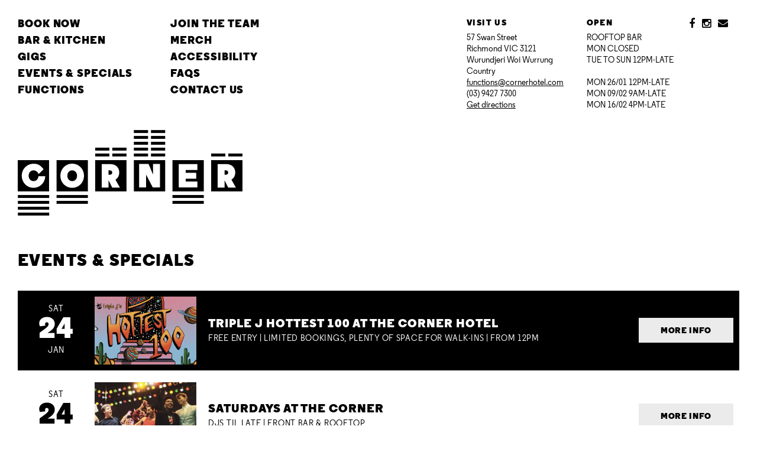

--- FILE ---
content_type: text/html; charset=UTF-8
request_url: https://cornerhotel.com/events-and-specials/
body_size: 16821
content:
<!DOCTYPE html>
<html lang="en-au">
  <head>
    <meta charset="utf-8" />
<meta name="viewport" content="width=device-width, initial-scale=1.0">
<meta http-equiv="X-UA-Compatible" content="IE=edge,chrome=1">
<meta name="facebook-domain-verification" content="ys5ab29kl0mdcpxnca91n9nhdifm1w" />
<meta name="breakpoint" content="phone" media="(max-width: 479px)" />
<meta name="breakpoint" content="phone-wide" media="(min-width: 480px) and (max-width: 639px)" />
<meta name="breakpoint" content="tablet" media="(min-width: 640px) and (max-width: 799px)" />
<meta name="breakpoint" content="tablet-narrow" media="(min-width: 800px) and (max-width: 989px)" />
<meta name="breakpoint" content="tablet-wide" media="(min-width: 990px) and (max-width: 1079px)" />
<meta name="breakpoint" content="widescreen" media="(min-width: 1080px) and (max-width: 1419px)" />
<meta name="breakpoint" content="widescreen-wide" media="(min-width: 1420px)" />
<meta name="breakpoint" content="w-1470" media="(max-width: 1470px)" />
<meta name="breakpoint" content="w-1340" media="(max-width: 1340px)" />
<meta name="breakpoint" content="w-1280" media="(max-width: 1280px)" />
<meta name="breakpoint" content="not-mobile" media="(min-width: 639px)" />
<script>
  /* matchMedia.js */
  window.matchMedia||(window.matchMedia=function(){"use strict";var e=window.styleMedia||window.media;if(!e){var t=document.createElement("style"),i=document.getElementsByTagName("script")[0],n=null;t.type="text/css",t.id="matchmediajs-test",i.parentNode.insertBefore(t,i),n="getComputedStyle"in window&&window.getComputedStyle(t,null)||t.currentStyle,e={matchMedium:function(e){var i="@media "+e+"{ #matchmediajs-test { width: 1px; } }";return t.styleSheet?t.styleSheet.cssText=i:t.textContent=i,"1px"===n.width}}}return function(t){return{matches:e.matchMedium(t||"all"),media:t||"all"}}}());
</script>
<script>
  /* metaquery.js */
  !function(a,b){"use strict";var c={breakpoints:{},_isTicking:!1,_debounceLastTime:0,_namedEvents:{},_eventMatchCache:{},_globalEvents:[],onBreakpointChange:function(){var a=Array.prototype.slice.call(arguments),b=a.pop(),d=a.pop();"undefined"==typeof d?c._globalEvents.push(b):(c._namedEvents[d]=[]).push(b),k()}},d=function(c){/in/.test(b.readyState)?a.setTimeout(function(){d(c)},9):c()},e=function(a,b){var c=a.className.split(" "),d=c.indexOf(b);d>-1&&(c.splice(d,1),a.className=c.join(" "))},f=function(a,b){-1===a.className.indexOf(b)&&(a.className=""!==a.className?a.className+" "+b:b)},g=function(a,c){var d="breakpoint-"+c,g=b.documentElement;a?f(g,d):e(g,d)},h=function(a){c._globalEvents.forEach(function(b){"function"==typeof b&&b(a)})},i=function(){c._isTicking||j(k),c._isTicking=!0},j=function(b,d){if(!a.requestAnimationFrame){var e=(new Date).getTime(),f=Math.max(0,16-(e-c._debounceLastTime)),g=a.setTimeout(function(){b(e+f)},f);return c._debounceLastTime=e+f,g}a.requestAnimationFrame(b,d)},k=function(){c._isTicking=!1;var b=[];for(var d in c.breakpoints){var e=c.breakpoints[d],f=a.matchMedia(e).matches;if(c._namedEvents[d]&&c._eventMatchCache[d]!==f){c._eventMatchCache[d]=f;for(var i=0;i<c._namedEvents[d].length;i++){var j=c._namedEvents[d][i];"function"==typeof j&&j(f)}}f&&b.push(d),g(f,d)}0!==b.length&&h(b)},l=function(){for(var a=b.getElementsByTagName("meta"),d=0;d<a.length;d++)if("breakpoint"===a[d].name){var e=a[d].getAttribute("content"),f=a[d].getAttribute("media");c.breakpoints[e]=f}},m=function(){l(),k()},n=function(){l(),k(),a.addEventListener("resize",i)};"undefined"!=typeof module&&module.exports?module.exports=c:a.metaQuery=c,m(),d(n)}(window,document);
</script>
<script>
  !function(e,n,t){function o(e,n){return typeof e===n}function r(){var e,n,t,r,s,i,a;for(var l in C)if(C.hasOwnProperty(l)){if(e=[],n=C[l],n.name&&(e.push(n.name.toLowerCase()),n.options&&n.options.aliases&&n.options.aliases.length))for(t=0;t<n.options.aliases.length;t++)e.push(n.options.aliases[t].toLowerCase());for(r=o(n.fn,"function")?n.fn():n.fn,s=0;s<e.length;s++)i=e[s],a=i.split("."),1===a.length?Modernizr[a[0]]=r:(!Modernizr[a[0]]||Modernizr[a[0]]instanceof Boolean||(Modernizr[a[0]]=new Boolean(Modernizr[a[0]])),Modernizr[a[0]][a[1]]=r),g.push((r?"":"no-")+a.join("-"))}}function s(e){var n=w.className,t=Modernizr._config.classPrefix||"";if(_&&(n=n.baseVal),Modernizr._config.enableJSClass){var o=new RegExp("(^|\\s)"+t+"no-js(\\s|$)");n=n.replace(o,"$1"+t+"js$2")}Modernizr._config.enableClasses&&(n+=" "+t+e.join(" "+t),_?w.className.baseVal=n:w.className=n)}function i(){return"function"!=typeof n.createElement?n.createElement(arguments[0]):_?n.createElementNS.call(n,"http://www.w3.org/2000/svg",arguments[0]):n.createElement.apply(n,arguments)}function a(){var e=n.body;return e||(e=i(_?"svg":"body"),e.fake=!0),e}function l(e,t,o,r){var s,l,f,u,c="modernizr",d=i("div"),p=a();if(parseInt(o,10))for(;o--;)f=i("div"),f.id=r?r[o]:c+(o+1),d.appendChild(f);return s=i("style"),s.type="text/css",s.id="s"+c,(p.fake?p:d).appendChild(s),p.appendChild(d),s.styleSheet?s.styleSheet.cssText=e:s.appendChild(n.createTextNode(e)),d.id=c,p.fake&&(p.style.background="",p.style.overflow="hidden",u=w.style.overflow,w.style.overflow="hidden",w.appendChild(p)),l=t(d,e),p.fake?(p.parentNode.removeChild(p),w.style.overflow=u,w.offsetHeight):d.parentNode.removeChild(d),!!l}function f(e,n){return function(){return e.apply(n,arguments)}}function u(e,n,t){var r;for(var s in e)if(e[s]in n)return t===!1?e[s]:(r=n[e[s]],o(r,"function")?f(r,t||n):r);return!1}function c(e,n){return!!~(""+e).indexOf(n)}function d(e){return e.replace(/([a-z])-([a-z])/g,function(e,n,t){return n+t.toUpperCase()}).replace(/^-/,"")}function p(e){return e.replace(/([A-Z])/g,function(e,n){return"-"+n.toLowerCase()}).replace(/^ms-/,"-ms-")}function m(n,o){var r=n.length;if("CSS"in e&&"supports"in e.CSS){for(;r--;)if(e.CSS.supports(p(n[r]),o))return!0;return!1}if("CSSSupportsRule"in e){for(var s=[];r--;)s.push("("+p(n[r])+":"+o+")");return s=s.join(" or "),l("@supports ("+s+") { #modernizr { position: absolute; } }",function(e){return"absolute"==getComputedStyle(e,null).position})}return t}function h(e,n,r,s){function a(){f&&(delete j.style,delete j.modElem)}if(s=o(s,"undefined")?!1:s,!o(r,"undefined")){var l=m(e,r);if(!o(l,"undefined"))return l}for(var f,u,p,h,v,y=["modernizr","tspan"];!j.style;)f=!0,j.modElem=i(y.shift()),j.style=j.modElem.style;for(p=e.length,u=0;p>u;u++)if(h=e[u],v=j.style[h],c(h,"-")&&(h=d(h)),j.style[h]!==t){if(s||o(r,"undefined"))return a(),"pfx"==n?h:!0;try{j.style[h]=r}catch(g){}if(j.style[h]!=v)return a(),"pfx"==n?h:!0}return a(),!1}function v(e,n,t,r,s){var i=e.charAt(0).toUpperCase()+e.slice(1),a=(e+" "+T.join(i+" ")+i).split(" ");return o(n,"string")||o(n,"undefined")?h(a,n,r,s):(a=(e+" "+P.join(i+" ")+i).split(" "),u(a,n,t))}function y(e,n,o){return v(e,t,t,n,o)}var g=[],C=[],x={_version:"3.2.0",_config:{classPrefix:"",enableClasses:!0,enableJSClass:!0,usePrefixes:!0},_q:[],on:function(e,n){var t=this;setTimeout(function(){n(t[e])},0)},addTest:function(e,n,t){C.push({name:e,fn:n,options:t})},addAsyncTest:function(e){C.push({name:null,fn:e})}},Modernizr=function(){};Modernizr.prototype=x,Modernizr=new Modernizr;var w=n.documentElement,_="svg"===w.nodeName.toLowerCase(),S=x._config.usePrefixes?" -webkit- -moz- -o- -ms- ".split(" "):[];x._prefixes=S;var b=x.testStyles=l;Modernizr.addTest("touchevents",function(){var t;if("ontouchstart"in e||e.DocumentTouch&&n instanceof DocumentTouch)t=!0;else{var o=["@media (",S.join("touch-enabled),("),"heartz",")","{ #modernizr{top:9px;position:absolute}}"].join("");b(o,function(e){t=9===e.offsetTop})}return t});var z="Moz O ms Webkit",T=x._config.usePrefixes?z.split(" "):[];x._cssomPrefixes=T;var P=x._config.usePrefixes?z.toLowerCase().split(" "):[];x._domPrefixes=P;var E={elem:i("modernizr")};Modernizr._q.push(function(){delete E.elem});var j={style:E.elem.style};Modernizr._q.unshift(function(){delete j.style}),x.testAllProps=v,x.testAllProps=y,Modernizr.addTest("flexbox",y("flexBasis","1px",!0)),r(),s(g),delete x.addTest,delete x.addAsyncTest;for(var N=0;N<Modernizr._q.length;N++)Modernizr._q[N]();e.Modernizr=Modernizr}(window,document);
</script>
<script>
  /* Google Analytics */
  (function(i,s,o,g,r,a,m){i['GoogleAnalyticsObject']=r;i[r]=i[r]||function(){
  (i[r].q=i[r].q||[]).push(arguments)},i[r].l=1*new Date();a=s.createElement(o),
  m=s.getElementsByTagName(o)[0];a.async=1;a.src=g;m.parentNode.insertBefore(a,m)
  })(window,document,'script','//www.google-analytics.com/analytics.js','ga');

  ga('create', 'UA-26902499-1', 'cornerhotel.com');
  ga('send', 'pageview');

  var gaLoaded = function () {
    return ga.hasOwnProperty("loaded") && ga.loaded === true;
  };
</script>
<script>!function(o){function t(n){if(e[n])return e[n].exports;var r=e[n]={exports:{},id:n,loaded:!1};return o[n].call(r.exports,r,r.exports,t),r.loaded=!0,r.exports}var e={};return t.m=o,t.c=e,t.p="",t(0)}({0:function(o,t,e){o.exports=e(61)},59:function(o,t){function e(){localStorage.getItem("fontsLoaded")&&(window.document.documentElement.className+=" fonts-loaded")}o.exports=e},60:function(o,t,e){var n=e(59);n()},61:function(o,t,e){e.p="http://famousoldpainters.com/corner/wp-content/themes/corner/assets-compiled/",e(60)}});</script>
<link rel="shortcut icon" type="image/png" href="https://cornerhotel.com/app/themes/corner/images/favicon-96x96.png" sizes="96x96" />
<link rel="shortcut icon" type="image/png" href="https://cornerhotel.com/app/themes/corner/images/favicon-32x32.png" sizes="32x32" />
<link rel="shortcut icon" type="image/png" href="https://cornerhotel.com/app/themes/corner/images/favicon-16x16.png" sizes="16x16" />
  <title>
    Corner Hotel
          Events &amp; specials - Corner Hotel
      </title>
<meta property="og:site_name" content="Corner Hotel" />
<meta property="og:url" content="http://cornerhotel.com/events-and-specials/" />
<script src="https://cornerhotel.com/app/themes/corner/assets-compiled/public.js" async></script>
<script type="text/javascript" src="https://ajax.googleapis.com/ajax/libs/jquery/3.5.1/jquery.min.js"> </script>
<script type="text/javascript" src="/app/themes/corner/assets/oztix_subscribe_process.js"></script>
<script type="text/javascript" async src="https://forms.contacta.io/636c36cce8287d36898a91f0.js"></script>

<link type="text/css" rel="stylesheet" href="https://cornerhotel.com/app/themes/corner/assets-compiled/public.css"/>
  <!-- Facebook Pixel Code -->
  <script>
    !function(f,b,e,v,n,t,s){if(f.fbq)return;n=f.fbq=function(){n.callMethod?
    n.callMethod.apply(n,arguments):n.queue.push(arguments)};if(!f._fbq)f._fbq=n;
    n.push=n;n.loaded=!0;n.version='2.0';n.queue=[];t=b.createElement(e);t.async=!0;
    t.src=v;s=b.getElementsByTagName(e)[0];s.parentNode.insertBefore(t,s)}(window,
    document,'script','https://connect.facebook.net/en_US/fbevents.js');

    fbq('init', '1115734458448149');
    fbq('track', "PageView");
  </script>
  <noscript><img height="1" width="1" style="display:none" src="https://www.facebook.com/tr?id=1115734458448149&ev=PageView&noscript=1"/></noscript>
  <!-- End Facebook Pixel Code -->
<meta name='robots' content='index, follow, max-image-preview:large, max-snippet:-1, max-video-preview:-1' />

	<!-- This site is optimized with the Yoast SEO plugin v24.9 - https://yoast.com/wordpress/plugins/seo/ -->
	<meta name="description" content="Click here to for more details on all our upcoming events and weekly specials." />
	<link rel="canonical" href="https://cornerhotel.com/events-and-specials/" />
	<meta property="og:locale" content="en_US" />
	<meta property="og:type" content="article" />
	<meta property="og:title" content="Events &amp; specials - Corner Hotel" />
	<meta property="og:description" content="Click here to for more details on all our upcoming events and weekly specials." />
	<meta property="og:url" content="https://cornerhotel.com/events-and-specials/" />
	<meta property="og:site_name" content="Corner Hotel" />
	<meta property="article:modified_time" content="2021-11-03T06:06:44+00:00" />
	<meta name="twitter:card" content="summary_large_image" />
	<script type="application/ld+json" class="yoast-schema-graph">{"@context":"https://schema.org","@graph":[{"@type":"WebPage","@id":"https://cornerhotel.com/events-and-specials/","url":"https://cornerhotel.com/events-and-specials/","name":"Events & specials - Corner Hotel","isPartOf":{"@id":"https://cornerhotel.com/#website"},"datePublished":"2015-10-20T04:31:45+00:00","dateModified":"2021-11-03T06:06:44+00:00","description":"Click here to for more details on all our upcoming events and weekly specials.","breadcrumb":{"@id":"https://cornerhotel.com/events-and-specials/#breadcrumb"},"inLanguage":"en-US","potentialAction":[{"@type":"ReadAction","target":["https://cornerhotel.com/events-and-specials/"]}]},{"@type":"BreadcrumbList","@id":"https://cornerhotel.com/events-and-specials/#breadcrumb","itemListElement":[{"@type":"ListItem","position":1,"name":"Home","item":"https://cornerhotel.com/"},{"@type":"ListItem","position":2,"name":"Events &#038; specials"}]},{"@type":"WebSite","@id":"https://cornerhotel.com/#website","url":"https://cornerhotel.com/","name":"Corner Hotel","description":"Live music venue in Melbourne","publisher":{"@id":"https://cornerhotel.com/#organization"},"potentialAction":[{"@type":"SearchAction","target":{"@type":"EntryPoint","urlTemplate":"https://cornerhotel.com/?s={search_term_string}"},"query-input":{"@type":"PropertyValueSpecification","valueRequired":true,"valueName":"search_term_string"}}],"inLanguage":"en-US"},{"@type":"Organization","@id":"https://cornerhotel.com/#organization","name":"Corner Hotel","url":"https://cornerhotel.com/","logo":{"@type":"ImageObject","inLanguage":"en-US","@id":"https://cornerhotel.com/#/schema/logo/image/","url":"https://cornerhotel.com/app/uploads/2022/04/corner-logo.png","contentUrl":"https://cornerhotel.com/app/uploads/2022/04/corner-logo.png","width":328,"height":161,"caption":"Corner Hotel"},"image":{"@id":"https://cornerhotel.com/#/schema/logo/image/"},"sameAs":["https://www.instagram.com/cornerhotel"]}]}</script>
	<!-- / Yoast SEO plugin. -->


<link rel='dns-prefetch' href='//www.googletagmanager.com' />
<link rel='stylesheet' id='wp-block-library-css' href='https://cornerhotel.com/wp/wp-includes/css/dist/block-library/style.min.css?ver=6.5.5' type='text/css' media='all' />
<style id='cb-carousel-style-inline-css' type='text/css'>
.wp-block-cb-carousel .slick-slide{overflow:hidden;padding-left:7.5px;padding-right:7.5px}.wp-block-cb-carousel .slick-dots li button:not(:hover):not(:active),.wp-block-cb-carousel .slick-next:not(:hover):not(:active),.wp-block-cb-carousel .slick-prev:not(:hover):not(:active){background-color:transparent}.wp-block-cb-carousel .slick-next:before,.wp-block-cb-carousel .slick-prev:before{color:#000}.wp-block-cb-carousel.alignfull .slick-next,.wp-block-cb-carousel.alignfull .slick-prev{z-index:1}.wp-block-cb-carousel.alignfull .slick-prev{left:25px}.wp-block-cb-carousel.alignfull .slick-next{right:25px}.wp-block-cb-carousel .wp-block-cover,.wp-block-cb-carousel .wp-block-image{margin-bottom:0}.wp-block-cb-carousel .wp-block-cover.aligncenter,.wp-block-cb-carousel .wp-block-image.aligncenter{margin-left:auto!important;margin-right:auto!important}.is-layout-flex .wp-block-cb-carousel{width:100%}

</style>
<style id='classic-theme-styles-inline-css' type='text/css'>
/*! This file is auto-generated */
.wp-block-button__link{color:#fff;background-color:#32373c;border-radius:9999px;box-shadow:none;text-decoration:none;padding:calc(.667em + 2px) calc(1.333em + 2px);font-size:1.125em}.wp-block-file__button{background:#32373c;color:#fff;text-decoration:none}
</style>
<style id='global-styles-inline-css' type='text/css'>
body{--wp--preset--color--black: #000000;--wp--preset--color--cyan-bluish-gray: #abb8c3;--wp--preset--color--white: #ffffff;--wp--preset--color--pale-pink: #f78da7;--wp--preset--color--vivid-red: #cf2e2e;--wp--preset--color--luminous-vivid-orange: #ff6900;--wp--preset--color--luminous-vivid-amber: #fcb900;--wp--preset--color--light-green-cyan: #7bdcb5;--wp--preset--color--vivid-green-cyan: #00d084;--wp--preset--color--pale-cyan-blue: #8ed1fc;--wp--preset--color--vivid-cyan-blue: #0693e3;--wp--preset--color--vivid-purple: #9b51e0;--wp--preset--gradient--vivid-cyan-blue-to-vivid-purple: linear-gradient(135deg,rgba(6,147,227,1) 0%,rgb(155,81,224) 100%);--wp--preset--gradient--light-green-cyan-to-vivid-green-cyan: linear-gradient(135deg,rgb(122,220,180) 0%,rgb(0,208,130) 100%);--wp--preset--gradient--luminous-vivid-amber-to-luminous-vivid-orange: linear-gradient(135deg,rgba(252,185,0,1) 0%,rgba(255,105,0,1) 100%);--wp--preset--gradient--luminous-vivid-orange-to-vivid-red: linear-gradient(135deg,rgba(255,105,0,1) 0%,rgb(207,46,46) 100%);--wp--preset--gradient--very-light-gray-to-cyan-bluish-gray: linear-gradient(135deg,rgb(238,238,238) 0%,rgb(169,184,195) 100%);--wp--preset--gradient--cool-to-warm-spectrum: linear-gradient(135deg,rgb(74,234,220) 0%,rgb(151,120,209) 20%,rgb(207,42,186) 40%,rgb(238,44,130) 60%,rgb(251,105,98) 80%,rgb(254,248,76) 100%);--wp--preset--gradient--blush-light-purple: linear-gradient(135deg,rgb(255,206,236) 0%,rgb(152,150,240) 100%);--wp--preset--gradient--blush-bordeaux: linear-gradient(135deg,rgb(254,205,165) 0%,rgb(254,45,45) 50%,rgb(107,0,62) 100%);--wp--preset--gradient--luminous-dusk: linear-gradient(135deg,rgb(255,203,112) 0%,rgb(199,81,192) 50%,rgb(65,88,208) 100%);--wp--preset--gradient--pale-ocean: linear-gradient(135deg,rgb(255,245,203) 0%,rgb(182,227,212) 50%,rgb(51,167,181) 100%);--wp--preset--gradient--electric-grass: linear-gradient(135deg,rgb(202,248,128) 0%,rgb(113,206,126) 100%);--wp--preset--gradient--midnight: linear-gradient(135deg,rgb(2,3,129) 0%,rgb(40,116,252) 100%);--wp--preset--font-size--small: 13px;--wp--preset--font-size--medium: 20px;--wp--preset--font-size--large: 36px;--wp--preset--font-size--x-large: 42px;--wp--preset--spacing--20: 0.44rem;--wp--preset--spacing--30: 0.67rem;--wp--preset--spacing--40: 1rem;--wp--preset--spacing--50: 1.5rem;--wp--preset--spacing--60: 2.25rem;--wp--preset--spacing--70: 3.38rem;--wp--preset--spacing--80: 5.06rem;--wp--preset--shadow--natural: 6px 6px 9px rgba(0, 0, 0, 0.2);--wp--preset--shadow--deep: 12px 12px 50px rgba(0, 0, 0, 0.4);--wp--preset--shadow--sharp: 6px 6px 0px rgba(0, 0, 0, 0.2);--wp--preset--shadow--outlined: 6px 6px 0px -3px rgba(255, 255, 255, 1), 6px 6px rgba(0, 0, 0, 1);--wp--preset--shadow--crisp: 6px 6px 0px rgba(0, 0, 0, 1);}:where(.is-layout-flex){gap: 0.5em;}:where(.is-layout-grid){gap: 0.5em;}body .is-layout-flex{display: flex;}body .is-layout-flex{flex-wrap: wrap;align-items: center;}body .is-layout-flex > *{margin: 0;}body .is-layout-grid{display: grid;}body .is-layout-grid > *{margin: 0;}:where(.wp-block-columns.is-layout-flex){gap: 2em;}:where(.wp-block-columns.is-layout-grid){gap: 2em;}:where(.wp-block-post-template.is-layout-flex){gap: 1.25em;}:where(.wp-block-post-template.is-layout-grid){gap: 1.25em;}.has-black-color{color: var(--wp--preset--color--black) !important;}.has-cyan-bluish-gray-color{color: var(--wp--preset--color--cyan-bluish-gray) !important;}.has-white-color{color: var(--wp--preset--color--white) !important;}.has-pale-pink-color{color: var(--wp--preset--color--pale-pink) !important;}.has-vivid-red-color{color: var(--wp--preset--color--vivid-red) !important;}.has-luminous-vivid-orange-color{color: var(--wp--preset--color--luminous-vivid-orange) !important;}.has-luminous-vivid-amber-color{color: var(--wp--preset--color--luminous-vivid-amber) !important;}.has-light-green-cyan-color{color: var(--wp--preset--color--light-green-cyan) !important;}.has-vivid-green-cyan-color{color: var(--wp--preset--color--vivid-green-cyan) !important;}.has-pale-cyan-blue-color{color: var(--wp--preset--color--pale-cyan-blue) !important;}.has-vivid-cyan-blue-color{color: var(--wp--preset--color--vivid-cyan-blue) !important;}.has-vivid-purple-color{color: var(--wp--preset--color--vivid-purple) !important;}.has-black-background-color{background-color: var(--wp--preset--color--black) !important;}.has-cyan-bluish-gray-background-color{background-color: var(--wp--preset--color--cyan-bluish-gray) !important;}.has-white-background-color{background-color: var(--wp--preset--color--white) !important;}.has-pale-pink-background-color{background-color: var(--wp--preset--color--pale-pink) !important;}.has-vivid-red-background-color{background-color: var(--wp--preset--color--vivid-red) !important;}.has-luminous-vivid-orange-background-color{background-color: var(--wp--preset--color--luminous-vivid-orange) !important;}.has-luminous-vivid-amber-background-color{background-color: var(--wp--preset--color--luminous-vivid-amber) !important;}.has-light-green-cyan-background-color{background-color: var(--wp--preset--color--light-green-cyan) !important;}.has-vivid-green-cyan-background-color{background-color: var(--wp--preset--color--vivid-green-cyan) !important;}.has-pale-cyan-blue-background-color{background-color: var(--wp--preset--color--pale-cyan-blue) !important;}.has-vivid-cyan-blue-background-color{background-color: var(--wp--preset--color--vivid-cyan-blue) !important;}.has-vivid-purple-background-color{background-color: var(--wp--preset--color--vivid-purple) !important;}.has-black-border-color{border-color: var(--wp--preset--color--black) !important;}.has-cyan-bluish-gray-border-color{border-color: var(--wp--preset--color--cyan-bluish-gray) !important;}.has-white-border-color{border-color: var(--wp--preset--color--white) !important;}.has-pale-pink-border-color{border-color: var(--wp--preset--color--pale-pink) !important;}.has-vivid-red-border-color{border-color: var(--wp--preset--color--vivid-red) !important;}.has-luminous-vivid-orange-border-color{border-color: var(--wp--preset--color--luminous-vivid-orange) !important;}.has-luminous-vivid-amber-border-color{border-color: var(--wp--preset--color--luminous-vivid-amber) !important;}.has-light-green-cyan-border-color{border-color: var(--wp--preset--color--light-green-cyan) !important;}.has-vivid-green-cyan-border-color{border-color: var(--wp--preset--color--vivid-green-cyan) !important;}.has-pale-cyan-blue-border-color{border-color: var(--wp--preset--color--pale-cyan-blue) !important;}.has-vivid-cyan-blue-border-color{border-color: var(--wp--preset--color--vivid-cyan-blue) !important;}.has-vivid-purple-border-color{border-color: var(--wp--preset--color--vivid-purple) !important;}.has-vivid-cyan-blue-to-vivid-purple-gradient-background{background: var(--wp--preset--gradient--vivid-cyan-blue-to-vivid-purple) !important;}.has-light-green-cyan-to-vivid-green-cyan-gradient-background{background: var(--wp--preset--gradient--light-green-cyan-to-vivid-green-cyan) !important;}.has-luminous-vivid-amber-to-luminous-vivid-orange-gradient-background{background: var(--wp--preset--gradient--luminous-vivid-amber-to-luminous-vivid-orange) !important;}.has-luminous-vivid-orange-to-vivid-red-gradient-background{background: var(--wp--preset--gradient--luminous-vivid-orange-to-vivid-red) !important;}.has-very-light-gray-to-cyan-bluish-gray-gradient-background{background: var(--wp--preset--gradient--very-light-gray-to-cyan-bluish-gray) !important;}.has-cool-to-warm-spectrum-gradient-background{background: var(--wp--preset--gradient--cool-to-warm-spectrum) !important;}.has-blush-light-purple-gradient-background{background: var(--wp--preset--gradient--blush-light-purple) !important;}.has-blush-bordeaux-gradient-background{background: var(--wp--preset--gradient--blush-bordeaux) !important;}.has-luminous-dusk-gradient-background{background: var(--wp--preset--gradient--luminous-dusk) !important;}.has-pale-ocean-gradient-background{background: var(--wp--preset--gradient--pale-ocean) !important;}.has-electric-grass-gradient-background{background: var(--wp--preset--gradient--electric-grass) !important;}.has-midnight-gradient-background{background: var(--wp--preset--gradient--midnight) !important;}.has-small-font-size{font-size: var(--wp--preset--font-size--small) !important;}.has-medium-font-size{font-size: var(--wp--preset--font-size--medium) !important;}.has-large-font-size{font-size: var(--wp--preset--font-size--large) !important;}.has-x-large-font-size{font-size: var(--wp--preset--font-size--x-large) !important;}
.wp-block-navigation a:where(:not(.wp-element-button)){color: inherit;}
:where(.wp-block-post-template.is-layout-flex){gap: 1.25em;}:where(.wp-block-post-template.is-layout-grid){gap: 1.25em;}
:where(.wp-block-columns.is-layout-flex){gap: 2em;}:where(.wp-block-columns.is-layout-grid){gap: 2em;}
.wp-block-pullquote{font-size: 1.5em;line-height: 1.6;}
</style>
<link rel='stylesheet' id='contact-form-7-css' href='https://cornerhotel.com/app/plugins/contact-form-7/includes/css/styles.css?ver=5.9.8' type='text/css' media='all' />

<!-- Google tag (gtag.js) snippet added by Site Kit -->

<!-- Google Analytics snippet added by Site Kit -->
<script type="text/javascript" src="https://www.googletagmanager.com/gtag/js?id=GT-NNZXFSN" id="google_gtagjs-js" async></script>
<script type="text/javascript" id="google_gtagjs-js-after">
/* <![CDATA[ */
window.dataLayer = window.dataLayer || [];function gtag(){dataLayer.push(arguments);}
gtag("set","linker",{"domains":["cornerhotel.com"]});
gtag("js", new Date());
gtag("set", "developer_id.dZTNiMT", true);
gtag("config", "GT-NNZXFSN");
/* ]]> */
</script>

<!-- End Google tag (gtag.js) snippet added by Site Kit -->
<link rel="https://api.w.org/" href="https://cornerhotel.com/wp-json/" /><link rel="alternate" type="application/json" href="https://cornerhotel.com/wp-json/wp/v2/pages/24" /><link rel="EditURI" type="application/rsd+xml" title="RSD" href="https://cornerhotel.com/wp/xmlrpc.php?rsd" />
<link rel='shortlink' href='https://cornerhotel.com/?p=24' />
<link rel="alternate" type="application/json+oembed" href="https://cornerhotel.com/wp-json/oembed/1.0/embed?url=https%3A%2F%2Fcornerhotel.com%2Fevents-and-specials%2F" />
<link rel="alternate" type="text/xml+oembed" href="https://cornerhotel.com/wp-json/oembed/1.0/embed?url=https%3A%2F%2Fcornerhotel.com%2Fevents-and-specials%2F&#038;format=xml" />
<meta name="generator" content="Site Kit by Google 1.151.0" />

<script async="true">"use strict";(()=>{var d=class{constructor(e){this.p=e}p;getTrait(e){throw new Error("Unavailable.")}async addTrait(e,n,t){this.p("addTrait",[e,n,t])}async setTrait(e,n,t){this.p("setTrait",[e,n,t])}getProfile(){throw new Error("Unavailable.")}async setProfile(e){this.p("setProfile",[e])}touchAndGetSessionId(){throw new Error("Unavailable.")}async mergeProfile(e){this.p("mergeProfile",[e])}mergeTwoProfiles(e,n){throw new Error("Unavailable.")}async reset(e){this.p("reset",[e])}syncIdentity(e){throw new Error("Unavailable.")}isAnonymous(e){throw new Error("Unavailable.")}async flushIdentitySyncQueue(){this.p("flushIdentitySyncQueue",[])}sanitiseProfile(e){throw new Error("Unavailable.")}generateNewSessionId(e){throw new Error("Unavailable.")}personId;device={}};var c=class{constructor(e){this.p=e}p;custom(e,n,t){this.p("custom",[e,n,t])}viewPage(e,n){this.p("viewPage",[e,n])}addPaymentMethod(e,n,t){this.p("addPaymentMethod",[e,n,t])}keywordSearch(e,n,t){this.p("keywordSearch",[e,n,t])}userLogin(e,n,t){this.p("userLogin",[e,n,t])}userLoginSignup(e,n,t){this.p("userLoginSignup",[e,n,t])}newsletterSignup(e,n,t){this.p("newsletterSignup",[e,n,t])}applyPromotionalCode(e,n,t){this.p("applyPromotionalCode",[e,n,t])}lead(e,n,t){this.p("lead",[e,n,t])}startTrial(e,n,t){this.p("startTrial",[e,n,t])}contactMessage(e,n,t){this.p("contactMessage",[e,n,t])}schedule(e,n,t){this.p("schedule",[e,n,t])}viewContentItem(e,n,t){this.p("viewContentItem",[e,n,t])}order(e,n,t){this.p("order",[e,n,t])}subscriptionItemPurchase(e,n,t){this.p("subscriptionItemPurchase",[e,n,t])}initiateCheckout(e,n,t){this.p("initiateCheckout",[e,n,t])}viewProduct(e,n,t){this.p("viewProduct",[e,n,t])}addToCart(e,n,t){this.p("addToCart",[e,n,t])}addToWishlist(e,n,t){this.p("addToWishlist",[e,n,t])}removeFromCart(e,n,t){this.p("removeFromCart",[e,n,t])}changeProductAttribute(e,n,t){this.p("changeProductAttribute",[e,n,t])}filterItemsByAttribute(e,n,t){this.p("filterItemsByAttribute",[e,n,t])}activity(e,n,t){this.p("activity",[e,n,t])}};var l=(i,e)=>{window.Converge||(window.Converge={}),window.ConvergeTrackingQueue||(window.ConvergeTrackingQueue=[]),window.Converge.track||(window.Converge.track=new c(i)),window.Converge.identity||(window.Converge.identity=new d(e)),window._skInitH||(window._skInitH=[])},g=()=>{window.addEventListener("message",i=>{let e=i.data;e.dest==="seeka"&&window.Converge[e.payload.api][e.payload.method](...e.payload.params)},!1)};var f=(i,e,n)=>{if(!e||e.length===0)return n;let t=i.toLowerCase().replace("www.","").split(":")[0];for(let s=0;s<e.length;s++){let a=e[s],o=a.hostname?.toLowerCase().replace("www.","").split(":")[0];if(t.endsWith(o)||o.endsWith(t))return a;let r=o.split(".").slice(1).join(".");if(t.endsWith(r)||r.endsWith(t))return a}return n};var u=(i,e,n)=>{if(window._skInitH.indexOf(i)>-1)return;window._skInitH.push(i);let t=document.createElement("script");t.async=!0,e&&(t.onload=function(o){e(o)}),n&&(t.onerror=function(o){n(o)});let s=null;if(i.indexOf("cache=")>-1||window.location.search?.indexOf("cache=0")>-1||window.location.search?.indexOf("_cache=0")>-1)s=new Date().getTime().toString();else try{s=sessionStorage.getItem("sk_config_cache")}catch{s=""}s&&(i=i+"&cache="+s),t.src=i,window.Seeka=window.Seeka||{},window.Seeka.client=window.Seeka.client||{};try{window.Seeka.client.origin={h:new URL(i).hostname}}catch(o){console.log(o)}let a=document.getElementsByTagName("script")[0];a&&a.parentNode?a.parentNode.insertBefore(t,a):document.head.appendChild(t)},p=i=>{if(!i||!i.instances||i.instances.length===0)return;let e={hostname:"sdk.seeka.services"};(!i.hosts||i.hosts.length===0)&&(i.hosts=[e]);let n=!1;try{n=!!sessionStorage.getItem("sk_ses_h_def")}catch(r){console.error(r)}let t=n?e:f(window.location.host,i.hosts,e),s=i.instances.map(r=>r.id).join("_"),a="";i.instances.forEach((r,v)=>{a+=(a?"&":"?")+`k[${v}]=${r.key}`});let o=r=>`${r.protocol||"https"}://${r.hostname}${r.path===void 0?"/static/c":r.path}/${s}${r.ext===void 0?".js":r.ext}${a}${i.extraParams?"&"+i.extraParams:""}`;u(o(t),i.onLoad,r=>{t.hostname!==e.hostname?(console.warn("Failed Seeka "+t.hostname+". Using "+e.hostname),sessionStorage.setItem("sk_ses_h_def","1"),u(o(e),i.onLoad,()=>{console.error("Failed Seeka "+e.hostname),i.onError&&i.onError(r)})):i.onError&&i.onError(r)})};var m=()=>{l((i,e)=>{window.ConvergeTrackingQueue.push({t:"act",a:[i,...e]})},(i,e)=>{window.ConvergeTrackingQueue.push({t:"id",a:[i,...e]})})};m();window.SeekaInit=u;window.SeekaInstall=p;g();})();
SeekaInstall({"extraParams":"&vo=latest&client.clientType=wordpress","hosts":[{"path":"\/wp-json\/seeka-converge\/v1\/p\/static\/c","ext":"","protocol":"https","hostname":"www.cornerhotel.com"}],"instances":[{"org":"8262f619178281744fd03a0c4f5b9534","id":"26a4330151815984ccb83a14f16c2381","key":"[base64]"}]});</script>
<!-- Google Tag Manager snippet added by Site Kit -->
<script type="text/javascript">
/* <![CDATA[ */

			( function( w, d, s, l, i ) {
				w[l] = w[l] || [];
				w[l].push( {'gtm.start': new Date().getTime(), event: 'gtm.js'} );
				var f = d.getElementsByTagName( s )[0],
					j = d.createElement( s ), dl = l != 'dataLayer' ? '&l=' + l : '';
				j.async = true;
				j.src = 'https://www.googletagmanager.com/gtm.js?id=' + i + dl;
				f.parentNode.insertBefore( j, f );
			} )( window, document, 'script', 'dataLayer', 'GTM-WNSRDMX' );
			
/* ]]> */
</script>

<!-- End Google Tag Manager snippet added by Site Kit -->
		<style type="text/css" id="wp-custom-css">
			@media only screen and (max-width: 781px) {
.mobile-flex {
	display:flex;
	flex-direction: column-reverse;
	width:100%
}

.mobile-flex > div:nth-child(2){
	width: 100%;
}
.wp-block-cb-carousel	.slick-prev {
		left: -7px;
    z-index: 999;
	}
	.wp-block-cb-carousel	.slick-next {
		right: -7px;
    z-index: 999;
	}
}		</style>
		
  </head>
  <body>
    <!-- Subscribe popup modal -->
    <div class="subscribe-modal-wrapper" data-view-subscribe-modal="true">
  <div class="subscribe-modal-wrapper__background js-subscribe-modal__close"></div>

  <div class="subscribe-modal">

    <iframe id="mapFrame" src="https://arep.co/m/subscribe-corner-hotel" width="100%" height="600" frameborder="0"></iframe>

    <button class="subscribe-modal__close js-subscribe-modal__close">
      x
      <span>Not right now.</span>
    </button>

  </div>
</div>

    <div class="masthead container clearfix" data-view-masthead="">

  <div class="masthead__contents masthead__contents--collapsed-hidden masthead__contents--load-position">
    <div class="masthead__fixed">
      <div class="masthead__fixed-inner clearfix">

                  <ul class="masthead__nav">
            <li class="masthead__nav-item masthead__nav-item--logo">
              <a href="https://cornerhotel.com" class="masthead__nav-anchor">Corner Hotel</a>
            </li>
                                        <li class="masthead__nav-item">
                                  <a href="https://cornerhotel.com/book-now/" class="masthead__nav-anchor ">BOOK NOW</a>
                              </li>
                                        <li class="masthead__nav-item">
                                  <a href="https://cornerhotel.com/bar-and-kitchen/" class="masthead__nav-anchor ">Bar &#038; kitchen</a>
                              </li>
                                        <li class="masthead__nav-item">
                                  <a href="https://cornerhotel.com/gigs/" class="masthead__nav-anchor ">Gigs</a>
                              </li>
                                        <li class="masthead__nav-item">
                                  <a href="https://cornerhotel.com/events-and-specials/" class="masthead__nav-anchor ">Events &#038; specials</a>
                              </li>
                                        <li class="masthead__nav-item">
                                  <a href="https://cornerhotel.com/functions/" class="masthead__nav-anchor ">Functions</a>
                              </li>
                                          </ul>
                <ul class="masthead__nav masthead__nav--last">
                            <li class="masthead__nav-item">
                                  <a href="https://cornerhotel.com/join-the-team-at-corner-hotel/" class="masthead__nav-anchor ">JOIN THE TEAM</a>
                              </li>
                                        <li class="masthead__nav-item">
                                  <a href="https://cornerhotel.com/merch/" class="masthead__nav-anchor ">MERCH</a>
                              </li>
                                        <li class="masthead__nav-item">
                                  <a href="https://cornerhotel.com/accessibility/" class="masthead__nav-anchor ">Accessibility</a>
                              </li>
                                        <li class="masthead__nav-item">
                                  <a href="https://cornerhotel.com/faqs/" class="masthead__nav-anchor ">FAQs</a>
                              </li>
                                        <li class="masthead__nav-item">
                                  <a href="https://cornerhotel.com/contact-us/" class="masthead__nav-anchor ">Contact us</a>
                              </li>
                      </ul>
                <ul class="masthead__social-links clearfix">
          <li class="masthead__social-link">
            <a href="http://www.facebook.com/thecornerhotel" class="masthead__social-link-anchor">
              <i class="fa fa-facebook" aria-hidden="true"></i>
              <em>Facebook</em>
            </a>
          </li>
          <li class="masthead__social-link">
            <a href="http://www.instagram.com/cornerhotel" class="masthead__social-link-anchor">
              <i class="fa fa-instagram" aria-hidden="true"></i>
              <em>Instagram</em>
            </a>
          </li>
                      <li class="masthead__social-link">
            <a href="https://cornerhotel.com/newsletter" class="social__link-anchor social__link-anchor--envelope">
              <i class="fa fa-envelope" aria-hidden="true"></i>
              <em>Envelope</em>
            </a>
          </li>
        </ul>
        <div class="masthead__visit-and-hours">
          <div class="masthead__visit">
          <h2>Visit us</h2>
            <p>57 Swan Street<br />
Richmond VIC 3121<br />
Wurundjeri Woi Wurrung Country<br />
<a href="mailto:functions@cornerhotel.com">functions@cornerhotel.com</a>
</p>
                              <p>(03) 9427 7300 </p>
              
                              <p class="get-directions"><a href="https://www.google.com.au/maps/place/The+Corner+Hotel/@-37.8248627,144.9904823,17z/data=!3m1!4b1!4m5!3m4!1s0x6ad64292f3fbbadd:0xc0014a171be7adf7!8m2!3d-37.824867!4d144.992671">Get directions</a></p>
                        </div>
          <div class="masthead__open">
            <h2>Open</h2>
            <p>ROOFTOP BAR<br />
MON CLOSED<br />
TUE TO SUN 12PM-LATE<br />
<br />
MON 26/01 12PM-LATE<br />
MON 09/02 9AM-LATE<br />
MON 16/02 4PM-LATE</p>
          </div>
        </div>
      </div>
    </div>

    <a href="/contact-us" class="masthead__get-directions">Get Directions</a>
    <a href="/book-now" class="masthead__book-a-table">Book a table</a>
  </div>

        <h1 class="masthead__logo masthead__logo--c">
  
          <a href="https://cornerhotel.com" class="masthead__logo-anchor">
        Corner Hotel
      </a>
      </h1>
  <button class="mobile-nav__toggle" data-view-toggle-class="{&quot;event&quot;:&quot;click&quot;,&quot;targetSelector&quot;:&quot;.masthead__contents&quot;,&quot;targetToggleClassName&quot;:&quot;masthead__contents--collapsed-hidden&quot;,&quot;targetLoadClassName&quot;:&quot;masthead__contents--load-position&quot;,&quot;triggerToggleClassName&quot;:&quot;close&quot;}">
    <span>Show navigation</span>
  </button>
</div>
    
      <div class="page container calendar-container stripe">
    <div class="page__heading-and-search clearfix">
      <h1 class="page__heading">
        Events &#038; specials
      </h1>
    </div>
    <div class="calendar">
                        <a class="calendar__item clearfix calendar__item--alternate" href="https://cornerhotel.com/events/hottest-100-at-the-corner/">
            <div class="calendar__item-date">
              Sat<span>24</span>Jan
            </div>
                          <div class="calendar__item-image">
                <img alt="TRIPLE J HOTTEST 100 AT THE CORNER HOTEL" src="https://cornerhotel.com/app/uploads/2022/01/hero-1920-600x400.png" />
              </div>
                        <div class="calendar__item-info">
              <h3 class="calendar__item-date-mobile">
                Sat 24 Jan
              </h3>
              <h1 class="calendar__item-title">
                TRIPLE J HOTTEST 100 AT THE CORNER HOTEL
              </h1>
                                            <h2 class="calendar__item-support-acts">
                  FREE ENTRY | LIMITED BOOKINGS, PLENTY OF SPACE FOR WALK-INS | FROM 12PM
                </h2>
                          </div>
            <div class="calendar__item-tickets">
              <div class="calendar__item-tickets-button">
                <span>More info</span>
              </div>
            </div>
          </a>
                                <a class="calendar__item clearfix " href="https://cornerhotel.com/events/live-djs-every-saturday-at-the-corner3/">
            <div class="calendar__item-date">
              Sat<span>24</span>Jan
            </div>
                          <div class="calendar__item-image">
                <img alt="SATURDAYS AT THE CORNER" src="https://cornerhotel.com/app/uploads/2019/07/saturday-amirite-851x1024-1-600x400.jpg" />
              </div>
                        <div class="calendar__item-info">
              <h3 class="calendar__item-date-mobile">
                Sat 24 Jan
              </h3>
              <h1 class="calendar__item-title">
                SATURDAYS AT THE CORNER
              </h1>
                                            <h2 class="calendar__item-support-acts">
                  DJS TIL LATE | FRONT BAR & ROOFTOP
                </h2>
                          </div>
            <div class="calendar__item-tickets">
              <div class="calendar__item-tickets-button">
                <span>More info</span>
              </div>
            </div>
          </a>
                                <a class="calendar__item clearfix " href="https://cornerhotel.com/events/sunday-roast/">
            <div class="calendar__item-date">
              Sun<span>25</span>Jan
            </div>
                          <div class="calendar__item-image">
                <img alt="SUNDAY ROAST" src="https://cornerhotel.com/app/uploads/2024/10/IMG_4091-scaled-e1754981831916-600x400.jpg" />
              </div>
                        <div class="calendar__item-info">
              <h3 class="calendar__item-date-mobile">
                Sun 25 Jan
              </h3>
              <h1 class="calendar__item-title">
                SUNDAY ROAST
              </h1>
                                            <h2 class="calendar__item-support-acts">
                  $26 ROAST SPECIAL
                </h2>
                          </div>
            <div class="calendar__item-tickets">
              <div class="calendar__item-tickets-button">
                <span>More info</span>
              </div>
            </div>
          </a>
                                <a class="calendar__item clearfix " href="https://cornerhotel.com/events/tuesday-steak-night-in-richmond-3/">
            <div class="calendar__item-date">
              Tue<span>27</span>Jan
            </div>
                          <div class="calendar__item-image">
                <img alt="STEAK NIGHT" src="https://cornerhotel.com/app/uploads/2019/07/Untitled-design-8.png" />
              </div>
                        <div class="calendar__item-info">
              <h3 class="calendar__item-date-mobile">
                Tue 27 Jan
              </h3>
              <h1 class="calendar__item-title">
                STEAK NIGHT
              </h1>
                                            <h2 class="calendar__item-support-acts">
                  $24 STEAK SPECIALS
                </h2>
                          </div>
            <div class="calendar__item-tickets">
              <div class="calendar__item-tickets-button">
                <span>More info</span>
              </div>
            </div>
          </a>
                                <a class="calendar__item clearfix calendar__item--alternate" href="https://cornerhotel.com/events/drag-bingo-at-the-corner-hotel-jan/">
            <div class="calendar__item-date">
              Tue<span>27</span>Jan
            </div>
                          <div class="calendar__item-image">
                <img alt="DRAG BINGO WITH PASHION COUTURE & RUBI TABOO" src="https://cornerhotel.com/app/uploads/2024/07/RUBI-PASH-WEB.png" />
              </div>
                        <div class="calendar__item-info">
              <h3 class="calendar__item-date-mobile">
                Tue 27 Jan
              </h3>
              <h1 class="calendar__item-title">
                DRAG BINGO WITH PASHION COUTURE & RUBI TABOO
              </h1>
                                            <h2 class="calendar__item-support-acts">
                  NEW START TIME DOORS 6PM, BALLS DROP AT 7PM
                </h2>
                          </div>
            <div class="calendar__item-tickets">
              <div class="calendar__item-tickets-button">
                <span>More info</span>
              </div>
            </div>
          </a>
                                <a class="calendar__item clearfix " href="https://cornerhotel.com/events/wednesday-parma-night-3/">
            <div class="calendar__item-date">
              Wed<span>28</span>Jan
            </div>
                          <div class="calendar__item-image">
                <img alt="PARMA NIGHT + ROCK & POP CULTURE TRIVIA" src="https://cornerhotel.com/app/uploads/2024/03/R6__0983-Edit-600x400.jpg" />
              </div>
                        <div class="calendar__item-info">
              <h3 class="calendar__item-date-mobile">
                Wed 28 Jan
              </h3>
              <h1 class="calendar__item-title">
                PARMA NIGHT + ROCK & POP CULTURE TRIVIA
              </h1>
                                            <h2 class="calendar__item-support-acts">
                  $24 PARMA + POT | 7PM TRIVIA IN CITY BAR | BOOKINGS STRONGLY RECOMMENDED 
                </h2>
                          </div>
            <div class="calendar__item-tickets">
              <div class="calendar__item-tickets-button">
                <span>More info</span>
              </div>
            </div>
          </a>
                                <a class="calendar__item clearfix " href="https://cornerhotel.com/events/live-djs-every-friday-at-the-corner2/">
            <div class="calendar__item-date">
              Fri<span>30</span>Jan
            </div>
                          <div class="calendar__item-image">
                <img alt="FRIDAYS AT THE CORNER" src="https://cornerhotel.com/app/uploads/2019/07/saturday-amirite-851x1024-1-600x400.jpg" />
              </div>
                        <div class="calendar__item-info">
              <h3 class="calendar__item-date-mobile">
                Fri 30 Jan
              </h3>
              <h1 class="calendar__item-title">
                FRIDAYS AT THE CORNER
              </h1>
                                            <h2 class="calendar__item-support-acts">
                  DJS TIL LATE | FRONT BAR & ROOFTOP
                </h2>
                          </div>
            <div class="calendar__item-tickets">
              <div class="calendar__item-tickets-button">
                <span>More info</span>
              </div>
            </div>
          </a>
                                <a class="calendar__item clearfix " href="https://cornerhotel.com/events/live-djs-every-saturday-at-the-corner2/">
            <div class="calendar__item-date">
              Sat<span>31</span>Jan
            </div>
                          <div class="calendar__item-image">
                <img alt="SATURDAYS AT THE CORNER" src="https://cornerhotel.com/app/uploads/2019/07/saturday-amirite-851x1024-1-600x400.jpg" />
              </div>
                        <div class="calendar__item-info">
              <h3 class="calendar__item-date-mobile">
                Sat 31 Jan
              </h3>
              <h1 class="calendar__item-title">
                SATURDAYS AT THE CORNER
              </h1>
                                            <h2 class="calendar__item-support-acts">
                  DJS TIL LATE | FRONT BAR & ROOFTOP
                </h2>
                          </div>
            <div class="calendar__item-tickets">
              <div class="calendar__item-tickets-button">
                <span>More info</span>
              </div>
            </div>
          </a>
                                <a class="calendar__item clearfix " href="https://cornerhotel.com/events/sunday-roast-in-richmond-4/">
            <div class="calendar__item-date">
              Sun<span>01</span>Feb
            </div>
                          <div class="calendar__item-image">
                <img alt="SUNDAY ROAST" src="https://cornerhotel.com/app/uploads/2024/10/IMG_4091-scaled-e1754981831916-600x400.jpg" />
              </div>
                        <div class="calendar__item-info">
              <h3 class="calendar__item-date-mobile">
                Sun 01 Feb
              </h3>
              <h1 class="calendar__item-title">
                SUNDAY ROAST
              </h1>
                                            <h2 class="calendar__item-support-acts">
                  $26 ROAST SPECIAL
                </h2>
                          </div>
            <div class="calendar__item-tickets">
              <div class="calendar__item-tickets-button">
                <span>More info</span>
              </div>
            </div>
          </a>
                                <a class="calendar__item clearfix " href="https://cornerhotel.com/events/tuesday-steak-night-in-richmond-4/">
            <div class="calendar__item-date">
              Tue<span>03</span>Feb
            </div>
                          <div class="calendar__item-image">
                <img alt="STEAK NIGHT" src="https://cornerhotel.com/app/uploads/2019/07/Untitled-design-8.png" />
              </div>
                        <div class="calendar__item-info">
              <h3 class="calendar__item-date-mobile">
                Tue 03 Feb
              </h3>
              <h1 class="calendar__item-title">
                STEAK NIGHT
              </h1>
                                            <h2 class="calendar__item-support-acts">
                  $24 STEAK SPECIALS
                </h2>
                          </div>
            <div class="calendar__item-tickets">
              <div class="calendar__item-tickets-button">
                <span>More info</span>
              </div>
            </div>
          </a>
                                <a class="calendar__item clearfix " href="https://cornerhotel.com/events/wednesday-parma-night-4/">
            <div class="calendar__item-date">
              Wed<span>04</span>Feb
            </div>
                          <div class="calendar__item-image">
                <img alt="PARMA NIGHT + ROCK & POP CULTURE TRIVIA" src="https://cornerhotel.com/app/uploads/2024/03/R6__0983-Edit-600x400.jpg" />
              </div>
                        <div class="calendar__item-info">
              <h3 class="calendar__item-date-mobile">
                Wed 04 Feb
              </h3>
              <h1 class="calendar__item-title">
                PARMA NIGHT + ROCK & POP CULTURE TRIVIA
              </h1>
                                            <h2 class="calendar__item-support-acts">
                  $24 PARMA + POT | 7PM TRIVIA IN CITY BAR | BOOKINGS STRONGLY RECOMMENDED 
                </h2>
                          </div>
            <div class="calendar__item-tickets">
              <div class="calendar__item-tickets-button">
                <span>More info</span>
              </div>
            </div>
          </a>
                                <a class="calendar__item clearfix " href="https://cornerhotel.com/events/live-djs-every-friday-at-the-corner4/">
            <div class="calendar__item-date">
              Fri<span>06</span>Feb
            </div>
                          <div class="calendar__item-image">
                <img alt="FRIDAYS AT THE CORNER" src="https://cornerhotel.com/app/uploads/2019/07/saturday-amirite-851x1024-1-600x400.jpg" />
              </div>
                        <div class="calendar__item-info">
              <h3 class="calendar__item-date-mobile">
                Fri 06 Feb
              </h3>
              <h1 class="calendar__item-title">
                FRIDAYS AT THE CORNER
              </h1>
                                            <h2 class="calendar__item-support-acts">
                  DJS TIL LATE | FRONT BAR & ROOFTOP
                </h2>
                          </div>
            <div class="calendar__item-tickets">
              <div class="calendar__item-tickets-button">
                <span>More info</span>
              </div>
            </div>
          </a>
                                <a class="calendar__item clearfix " href="https://cornerhotel.com/events/crate-digger-record-fair-in-richmond/">
            <div class="calendar__item-date">
              Sat<span>07</span>Feb
            </div>
                          <div class="calendar__item-image">
                <img alt="CRATE DIGGER RECORD FAIR" src="https://cornerhotel.com/app/uploads/2023/01/CRATE-DIGGER-ES-FEB23-e1675048461184-600x400.png" />
              </div>
                        <div class="calendar__item-info">
              <h3 class="calendar__item-date-mobile">
                Sat 07 Feb
              </h3>
              <h1 class="calendar__item-title">
                CRATE DIGGER RECORD FAIR
              </h1>
                                            <h2 class="calendar__item-support-acts">
                  BANDROOM | FREE ENTRY FROM 12-4PM
                </h2>
                          </div>
            <div class="calendar__item-tickets">
              <div class="calendar__item-tickets-button">
                <span>More info</span>
              </div>
            </div>
          </a>
                                <a class="calendar__item clearfix " href="https://cornerhotel.com/events/live-djs-every-saturday-at-the-corner4/">
            <div class="calendar__item-date">
              Sat<span>07</span>Feb
            </div>
                          <div class="calendar__item-image">
                <img alt="SATURDAYS AT THE CORNER" src="https://cornerhotel.com/app/uploads/2019/07/saturday-amirite-851x1024-1-600x400.jpg" />
              </div>
                        <div class="calendar__item-info">
              <h3 class="calendar__item-date-mobile">
                Sat 07 Feb
              </h3>
              <h1 class="calendar__item-title">
                SATURDAYS AT THE CORNER
              </h1>
                                            <h2 class="calendar__item-support-acts">
                  DJS TIL LATE | FRONT BAR & ROOFTOP
                </h2>
                          </div>
            <div class="calendar__item-tickets">
              <div class="calendar__item-tickets-button">
                <span>More info</span>
              </div>
            </div>
          </a>
                                <a class="calendar__item clearfix " href="https://cornerhotel.com/events/sunday-roast-in-richmond-3/">
            <div class="calendar__item-date">
              Sun<span>08</span>Feb
            </div>
                          <div class="calendar__item-image">
                <img alt="SUNDAY ROAST" src="https://cornerhotel.com/app/uploads/2024/10/IMG_4091-scaled-e1754981831916-600x400.jpg" />
              </div>
                        <div class="calendar__item-info">
              <h3 class="calendar__item-date-mobile">
                Sun 08 Feb
              </h3>
              <h1 class="calendar__item-title">
                SUNDAY ROAST
              </h1>
                                            <h2 class="calendar__item-support-acts">
                  $26 ROAST BEEF SPECIAL
                </h2>
                          </div>
            <div class="calendar__item-tickets">
              <div class="calendar__item-tickets-button">
                <span>More info</span>
              </div>
            </div>
          </a>
                                <a class="calendar__item clearfix calendar__item--alternate" href="https://cornerhotel.com/events/super-bowl-at-the-corner-hotel/">
            <div class="calendar__item-date">
              Mon<span>09</span>Feb
            </div>
                          <div class="calendar__item-image">
                <img alt="Super Bowl LX" src="https://cornerhotel.com/app/uploads/2018/01/Untitled-design-6.png" />
              </div>
                        <div class="calendar__item-info">
              <h3 class="calendar__item-date-mobile">
                Mon 09 Feb
              </h3>
              <h1 class="calendar__item-title">
                Super Bowl LX
              </h1>
                                            <h2 class="calendar__item-support-acts">
                  OPEN FROM 9AM | LIVE 'N' LOUD IN THE BANDROOM | FREE ENTRY, BOOK NOW
                </h2>
                          </div>
            <div class="calendar__item-tickets">
              <div class="calendar__item-tickets-button">
                <span>More info</span>
              </div>
            </div>
          </a>
                                <a class="calendar__item clearfix " href="https://cornerhotel.com/events/live-djs-every-friday-at-the-corner/">
            <div class="calendar__item-date">
              Fri<span>13</span>Feb
            </div>
                          <div class="calendar__item-image">
                <img alt="FRIDAYS AT THE CORNER" src="https://cornerhotel.com/app/uploads/2019/07/saturday-amirite-851x1024-1-600x400.jpg" />
              </div>
                        <div class="calendar__item-info">
              <h3 class="calendar__item-date-mobile">
                Fri 13 Feb
              </h3>
              <h1 class="calendar__item-title">
                FRIDAYS AT THE CORNER
              </h1>
                                            <h2 class="calendar__item-support-acts">
                  DJS TIL LATE | FRONT BAR & ROOFTOP
                </h2>
                          </div>
            <div class="calendar__item-tickets">
              <div class="calendar__item-tickets-button">
                <span>More info</span>
              </div>
            </div>
          </a>
                                <a class="calendar__item clearfix " href="https://cornerhotel.com/events/live-djs-every-saturday-at-the-corner/">
            <div class="calendar__item-date">
              Sat<span>14</span>Feb
            </div>
                          <div class="calendar__item-image">
                <img alt="SATURDAYS AT THE CORNER" src="https://cornerhotel.com/app/uploads/2019/07/saturday-amirite-851x1024-1-600x400.jpg" />
              </div>
                        <div class="calendar__item-info">
              <h3 class="calendar__item-date-mobile">
                Sat 14 Feb
              </h3>
              <h1 class="calendar__item-title">
                SATURDAYS AT THE CORNER
              </h1>
                                            <h2 class="calendar__item-support-acts">
                  DJS TIL LATE | FRONT BAR & ROOFTOP
                </h2>
                          </div>
            <div class="calendar__item-tickets">
              <div class="calendar__item-tickets-button">
                <span>More info</span>
              </div>
            </div>
          </a>
                  </div>
  </div>

    <div class="footer container clearfix">
  <div class="footer__logos clearfix">
    <h1 class="footer__logo">
      <a href="https://cornerhotel.com/" class="footer__logo-anchor">
        Corner Hotel
      </a>
    </h1>
    <h1 class="footer__logo footer__logo--northcote">
      <a href="https://northcotesocialclub.com/" rel="external" class="footer__logo-anchor">
        Northcote Social Club
      </a>
    </h1>
    <h1 class="footer__logo footer__logo--greencrest">
      <a href="http://www.thenationalhotel.com.au/" rel="external" class="footer__logo-anchor">
        Green crest
      </a>
    </h1>
    <h1 class="footer__logo footer__logo--railway">
      <a href="https://www.railwayhotelfitzroy.com.au/" rel="external" class="footer__logo-anchor">
        RH- Railway Hotel
      </a>
    </h1>
    <h1 class="footer__logo footer__logo--cglive">
      <a href="https://cglive.com.au/" rel="external" class="footer__logo-anchor">
        CG Live
      </a>
    </h1>
  </div>
      <div class="footer__nav clearfix">
      <ul class="footer__nav-list">
                            <li class="footer__nav-item">
                          <a href="https://cornerhotel.com/bar-and-kitchen/" class="footer__nav-anchor">Bar &#038; kitchen</a>
                      </li>
                            <li class="footer__nav-item">
                          <a href="https://cornerhotel.com/gigs/" class="footer__nav-anchor">Gigs</a>
                      </li>
                            <li class="footer__nav-item">
                          <a href="https://cornerhotel.com/events-and-specials/" class="footer__nav-anchor">Events &#038; specials</a>
                      </li>
                            <li class="footer__nav-item">
                          <a href="https://cornerhotel.com/functions/" class="footer__nav-anchor">Functions</a>
                      </li>
                            <li class="footer__nav-item">
                          <a href="https://cornerhotel.com/privacy-policy/" class="footer__nav-anchor">PRIVACY POLICY</a>
                      </li>
                              </ul>
            <ul class="footer__nav-list">
                    <li class="footer__nav-item">
                          <a href="https://cornerhotel.com/join-the-team-at-corner-hotel/" class="footer__nav-anchor">JOIN THE TEAM</a>
                      </li>
                            <li class="footer__nav-item">
                          <a href="https://cornerhotel.com/merch/" class="footer__nav-anchor">MERCH</a>
                      </li>
                            <li class="footer__nav-item">
                          <a href="https://cornerhotel.com/gift-vouchers/" class="footer__nav-anchor">GIFT VOUCHERS</a>
                      </li>
                            <li class="footer__nav-item">
                          <a href="https://cornerhotel.com/accessibility/" class="footer__nav-anchor">Accessibility</a>
                      </li>
                            <li class="footer__nav-item">
                          <a href="https://cornerhotel.com/faqs/" class="footer__nav-anchor">FAQs</a>
                      </li>
                            <li class="footer__nav-item">
                          <a href="https://cornerhotel.com/contact-us/" class="footer__nav-anchor">Contact us</a>
                      </li>
              </ul>
    </div>
  </div>

		<!-- Google Tag Manager (noscript) snippet added by Site Kit -->
		<noscript>
			<iframe src="https://www.googletagmanager.com/ns.html?id=GTM-WNSRDMX" height="0" width="0" style="display:none;visibility:hidden"></iframe>
		</noscript>
		<!-- End Google Tag Manager (noscript) snippet added by Site Kit -->
		<script type="text/javascript" src="https://cornerhotel.com/wp/wp-includes/js/dist/vendor/wp-polyfill-inert.min.js?ver=3.1.2" id="wp-polyfill-inert-js"></script>
<script type="text/javascript" src="https://cornerhotel.com/wp/wp-includes/js/dist/vendor/regenerator-runtime.min.js?ver=0.14.0" id="regenerator-runtime-js"></script>
<script type="text/javascript" src="https://cornerhotel.com/wp/wp-includes/js/dist/vendor/wp-polyfill.min.js?ver=3.15.0" id="wp-polyfill-js"></script>
<script type="text/javascript" src="https://cornerhotel.com/wp/wp-includes/js/dist/hooks.min.js?ver=2810c76e705dd1a53b18" id="wp-hooks-js"></script>
<script type="text/javascript" src="https://cornerhotel.com/wp/wp-includes/js/dist/i18n.min.js?ver=5e580eb46a90c2b997e6" id="wp-i18n-js"></script>
<script type="text/javascript" id="wp-i18n-js-after">
/* <![CDATA[ */
wp.i18n.setLocaleData( { 'text direction\u0004ltr': [ 'ltr' ] } );
/* ]]> */
</script>
<script type="text/javascript" src="https://cornerhotel.com/app/plugins/contact-form-7/includes/swv/js/index.js?ver=5.9.8" id="swv-js"></script>
<script type="text/javascript" id="contact-form-7-js-extra">
/* <![CDATA[ */
var wpcf7 = {"api":{"root":"https:\/\/cornerhotel.com\/wp-json\/","namespace":"contact-form-7\/v1"}};
/* ]]> */
</script>
<script type="text/javascript" src="https://cornerhotel.com/app/plugins/contact-form-7/includes/js/index.js?ver=5.9.8" id="contact-form-7-js"></script>
<script type="text/javascript" src="https://www.google.com/recaptcha/api.js?render=6LdVVakfAAAAAFke-gAAeByFDeGQoonmwoG7Q8F8&amp;ver=3.0" id="google-recaptcha-js"></script>
<script type="text/javascript" id="wpcf7-recaptcha-js-extra">
/* <![CDATA[ */
var wpcf7_recaptcha = {"sitekey":"6LdVVakfAAAAAFke-gAAeByFDeGQoonmwoG7Q8F8","actions":{"homepage":"homepage","contactform":"contactform"}};
/* ]]> */
</script>
<script type="text/javascript" src="https://cornerhotel.com/app/plugins/contact-form-7/modules/recaptcha/index.js?ver=5.9.8" id="wpcf7-recaptcha-js"></script>

<script>!function(t){function e(r){if(n[r])return n[r].exports;var o=n[r]={exports:{},id:r,loaded:!1};return t[r].call(o.exports,o,o.exports,e),o.loaded=!0,o.exports}var n={};return e.m=t,e.c=n,e.p="",e(0)}({0:function(t,e,n){t.exports=n(58)},3:function(t,e){function n(){throw new Error("setTimeout has not been defined")}function r(){throw new Error("clearTimeout has not been defined")}function o(t){if(l===setTimeout)return setTimeout(t,0);if((l===n||!l)&&setTimeout)return l=setTimeout,setTimeout(t,0);try{return l(t,0)}catch(e){try{return l.call(null,t,0)}catch(e){return l.call(this,t,0)}}}function i(t){if(f===clearTimeout)return clearTimeout(t);if((f===r||!f)&&clearTimeout)return f=clearTimeout,clearTimeout(t);try{return f(t)}catch(e){try{return f.call(null,t)}catch(e){return f.call(this,t)}}}function s(){m&&d&&(m=!1,d.length?p=d.concat(p):v=-1,p.length&&c())}function c(){if(!m){var t=o(s);m=!0;for(var e=p.length;e;){for(d=p,p=[];++v<e;)d&&d[v].run();v=-1,e=p.length}d=null,m=!1,i(t)}}function u(t,e){this.fun=t,this.array=e}function a(){}var l,f,h=t.exports={};!function(){try{l="function"==typeof setTimeout?setTimeout:n}catch(t){l=n}try{f="function"==typeof clearTimeout?clearTimeout:r}catch(t){f=r}}();var d,p=[],m=!1,v=-1;h.nextTick=function(t){var e=new Array(arguments.length-1);if(arguments.length>1)for(var n=1;n<arguments.length;n++)e[n-1]=arguments[n];p.push(new u(t,e)),1!==p.length||m||o(c)},u.prototype.run=function(){this.fun.apply(null,this.array)},h.title="browser",h.browser=!0,h.env={},h.argv=[],h.version="",h.versions={},h.on=a,h.addListener=a,h.once=a,h.off=a,h.removeListener=a,h.removeAllListeners=a,h.emit=a,h.prependListener=a,h.prependOnceListener=a,h.listeners=function(t){return[]},h.binding=function(t){throw new Error("process.binding is not supported")},h.cwd=function(){return"/"},h.chdir=function(t){throw new Error("process.chdir is not supported")},h.umask=function(){return 0}},18:function(t,e,n){(function(e,r){/*!
	 * @overview es6-promise - a tiny implementation of Promises/A+.
	 * @copyright Copyright (c) 2014 Yehuda Katz, Tom Dale, Stefan Penner and contributors (Conversion to ES6 API by Jake Archibald)
	 * @license   Licensed under MIT license
	 *            See https://raw.githubusercontent.com/stefanpenner/es6-promise/master/LICENSE
	 * @version   3.3.1
	 */
!function(e,n){t.exports=n()}(this,function(){"use strict";function t(t){return"function"==typeof t||"object"==typeof t&&null!==t}function o(t){return"function"==typeof t}function i(t){R=t}function s(t){V=t}function c(){return function(){return e.nextTick(h)}}function u(){return function(){Q(h)}}function a(){var t=0,e=new $(h),n=document.createTextNode("");return e.observe(n,{characterData:!0}),function(){n.data=t=++t%2}}function l(){var t=new MessageChannel;return t.port1.onmessage=h,function(){return t.port2.postMessage(0)}}function f(){var t=setTimeout;return function(){return t(h,1)}}function h(){for(var t=0;t<J;t+=2){var e=nt[t],n=nt[t+1];e(n),nt[t]=void 0,nt[t+1]=void 0}J=0}function d(){try{var t=n(83);return Q=t.runOnLoop||t.runOnContext,u()}catch(t){return f()}}function p(t,e){var n=arguments,r=this,o=new this.constructor(v);void 0===o[ot]&&M(o);var i=r._state;return i?!function(){var t=n[i-1];V(function(){return j(i,o,t,r._result)})}():S(r,o,t,e),o}function m(t){var e=this;if(t&&"object"==typeof t&&t.constructor===e)return t;var n=new e(v);return E(n,t),n}function v(){}function y(){return new TypeError("You cannot resolve a promise with itself")}function w(){return new TypeError("A promises callback cannot return that same promise.")}function g(t){try{return t.then}catch(t){return ut.error=t,ut}}function b(t,e,n,r){try{t.call(e,n,r)}catch(t){return t}}function _(t,e,n){V(function(t){var r=!1,o=b(n,e,function(n){r||(r=!0,e!==n?E(t,n):C(t,n))},function(e){r||(r=!0,L(t,e))},"Settle: "+(t._label||" unknown promise"));!r&&o&&(r=!0,L(t,o))},t)}function T(t,e){e._state===st?C(t,e._result):e._state===ct?L(t,e._result):S(e,void 0,function(e){return E(t,e)},function(e){return L(t,e)})}function x(t,e,n){e.constructor===t.constructor&&n===p&&e.constructor.resolve===m?T(t,e):n===ut?L(t,ut.error):void 0===n?C(t,e):o(n)?_(t,e,n):C(t,e)}function E(e,n){e===n?L(e,y()):t(n)?x(e,n,g(n)):C(e,n)}function A(t){t._onerror&&t._onerror(t._result),F(t)}function C(t,e){t._state===it&&(t._result=e,t._state=st,0!==t._subscribers.length&&V(F,t))}function L(t,e){t._state===it&&(t._state=ct,t._result=e,V(A,t))}function S(t,e,n,r){var o=t._subscribers,i=o.length;t._onerror=null,o[i]=e,o[i+st]=n,o[i+ct]=r,0===i&&t._state&&V(F,t)}function F(t){var e=t._subscribers,n=t._state;if(0!==e.length){for(var r=void 0,o=void 0,i=t._result,s=0;s<e.length;s+=3)r=e[s],o=e[s+n],r?j(n,r,o,i):o(i);t._subscribers.length=0}}function O(){this.error=null}function k(t,e){try{return t(e)}catch(t){return at.error=t,at}}function j(t,e,n,r){var i=o(n),s=void 0,c=void 0,u=void 0,a=void 0;if(i){if(s=k(n,r),s===at?(a=!0,c=s.error,s=null):u=!0,e===s)return void L(e,w())}else s=r,u=!0;e._state!==it||(i&&u?E(e,s):a?L(e,c):t===st?C(e,s):t===ct&&L(e,s))}function P(t,e){try{e(function(e){E(t,e)},function(e){L(t,e)})}catch(e){L(t,e)}}function W(){return lt++}function M(t){t[ot]=lt++,t._state=void 0,t._result=void 0,t._subscribers=[]}function N(t,e){this._instanceConstructor=t,this.promise=new t(v),this.promise[ot]||M(this.promise),H(e)?(this._input=e,this.length=e.length,this._remaining=e.length,this._result=new Array(this.length),0===this.length?C(this.promise,this._result):(this.length=this.length||0,this._enumerate(),0===this._remaining&&C(this.promise,this._result))):L(this.promise,D())}function D(){return new Error("Array Methods must be provided an Array")}function I(t){return new N(this,t).promise}function z(t){var e=this;return new e(H(t)?function(n,r){for(var o=t.length,i=0;i<o;i++)e.resolve(t[i]).then(n,r)}:function(t,e){return e(new TypeError("You must pass an array to race."))})}function Y(t){var e=this,n=new e(v);return L(n,t),n}function K(){throw new TypeError("You must pass a resolver function as the first argument to the promise constructor")}function B(){throw new TypeError("Failed to construct 'Promise': Please use the 'new' operator, this object constructor cannot be called as a function.")}function U(t){this[ot]=W(),this._result=this._state=void 0,this._subscribers=[],v!==t&&("function"!=typeof t&&K(),this instanceof U?P(this,t):B())}function q(){var t=void 0;if("undefined"!=typeof r)t=r;else if("undefined"!=typeof self)t=self;else try{t=Function("return this")()}catch(t){throw new Error("polyfill failed because global object is unavailable in this environment")}var e=t.Promise;if(e){var n=null;try{n=Object.prototype.toString.call(e.resolve())}catch(t){}if("[object Promise]"===n&&!e.cast)return}t.Promise=U}var G=void 0;G=Array.isArray?Array.isArray:function(t){return"[object Array]"===Object.prototype.toString.call(t)};var H=G,J=0,Q=void 0,R=void 0,V=function(t,e){nt[J]=t,nt[J+1]=e,J+=2,2===J&&(R?R(h):rt())},X="undefined"!=typeof window?window:void 0,Z=X||{},$=Z.MutationObserver||Z.WebKitMutationObserver,tt="undefined"==typeof self&&"undefined"!=typeof e&&"[object process]"==={}.toString.call(e),et="undefined"!=typeof Uint8ClampedArray&&"undefined"!=typeof importScripts&&"undefined"!=typeof MessageChannel,nt=new Array(1e3),rt=void 0;rt=tt?c():$?a():et?l():void 0===X?d():f();var ot=Math.random().toString(36).substring(16),it=void 0,st=1,ct=2,ut=new O,at=new O,lt=0;return N.prototype._enumerate=function(){for(var t=this.length,e=this._input,n=0;this._state===it&&n<t;n++)this._eachEntry(e[n],n)},N.prototype._eachEntry=function(t,e){var n=this._instanceConstructor,r=n.resolve;if(r===m){var o=g(t);if(o===p&&t._state!==it)this._settledAt(t._state,e,t._result);else if("function"!=typeof o)this._remaining--,this._result[e]=t;else if(n===U){var i=new n(v);x(i,t,o),this._willSettleAt(i,e)}else this._willSettleAt(new n(function(e){return e(t)}),e)}else this._willSettleAt(r(t),e)},N.prototype._settledAt=function(t,e,n){var r=this.promise;r._state===it&&(this._remaining--,t===ct?L(r,n):this._result[e]=n),0===this._remaining&&C(r,this._result)},N.prototype._willSettleAt=function(t,e){var n=this;S(t,void 0,function(t){return n._settledAt(st,e,t)},function(t){return n._settledAt(ct,e,t)})},U.all=I,U.race=z,U.resolve=m,U.reject=Y,U._setScheduler=i,U._setAsap=s,U._asap=V,U.prototype={constructor:U,then:p,catch:function(t){return this.then(null,t)}},q(),U.polyfill=q,U.Promise=U,U})}).call(e,n(3),function(){return this}())},52:function(t,e){!function(){function e(t,e){document.addEventListener?t.addEventListener("scroll",e,!1):t.attachEvent("scroll",e)}function n(t){document.body?t():document.addEventListener?document.addEventListener("DOMContentLoaded",function e(){document.removeEventListener("DOMContentLoaded",e),t()}):document.attachEvent("onreadystatechange",function e(){"interactive"!=document.readyState&&"complete"!=document.readyState||(document.detachEvent("onreadystatechange",e),t())})}function r(t){this.a=document.createElement("div"),this.a.setAttribute("aria-hidden","true"),this.a.appendChild(document.createTextNode(t)),this.b=document.createElement("span"),this.c=document.createElement("span"),this.h=document.createElement("span"),this.f=document.createElement("span"),this.g=-1,this.b.style.cssText="max-width:none;display:inline-block;position:absolute;height:100%;width:100%;overflow:scroll;font-size:16px;",this.c.style.cssText="max-width:none;display:inline-block;position:absolute;height:100%;width:100%;overflow:scroll;font-size:16px;",this.f.style.cssText="max-width:none;display:inline-block;position:absolute;height:100%;width:100%;overflow:scroll;font-size:16px;",this.h.style.cssText="display:inline-block;width:200%;height:200%;font-size:16px;max-width:none;",this.b.appendChild(this.h),this.c.appendChild(this.f),this.a.appendChild(this.b),this.a.appendChild(this.c)}function o(t,e){t.a.style.cssText="max-width:none;min-width:20px;min-height:20px;display:inline-block;overflow:hidden;position:absolute;width:auto;margin:0;padding:0;top:-999px;left:-999px;white-space:nowrap;font:"+e+";"}function i(t){var e=t.a.offsetWidth,n=e+100;return t.f.style.width=n+"px",t.c.scrollLeft=n,t.b.scrollLeft=t.b.scrollWidth+100,t.g!==e&&(t.g=e,!0)}function s(t,n){function r(){var t=o;i(t)&&null!==t.a.parentNode&&n(t.g)}var o=t;e(t.b,r),e(t.c,r),i(t)}function c(t,e){var n=e||{};this.family=t,this.style=n.style||"normal",this.weight=n.weight||"normal",this.stretch=n.stretch||"normal"}function u(){if(null===f){var t=document.createElement("div");try{t.style.font="condensed 100px sans-serif"}catch(t){}f=""!==t.style.font}return f}function a(t,e){return[t.style,t.weight,u()?t.stretch:"","100px",e].join(" ")}var l=null,f=null,h=!!window.FontFace;c.prototype.load=function(t,e){var i=this,c=t||"BESbswy",u=e||3e3,f=(new Date).getTime();return new Promise(function(t,e){if(h){var d=new Promise(function(t,e){function n(){(new Date).getTime()-f>=u?e():document.fonts.load(a(i,i.family),c).then(function(e){1<=e.length?t():setTimeout(n,25)},function(){e()})}n()}),p=new Promise(function(t,e){setTimeout(e,u)});Promise.race([p,d]).then(function(){t(i)},function(){e(i)})}else n(function(){function n(){var e;(e=-1!=v&&-1!=y||-1!=v&&-1!=w||-1!=y&&-1!=w)&&((e=v!=y&&v!=w&&y!=w)||(null===l&&(e=/AppleWebKit\/([0-9]+)(?:\.([0-9]+))/.exec(window.navigator.userAgent),l=!!e&&(536>parseInt(e[1],10)||536===parseInt(e[1],10)&&11>=parseInt(e[2],10))),e=l&&(v==g&&y==g&&w==g||v==b&&y==b&&w==b||v==_&&y==_&&w==_)),e=!e),e&&(null!==T.parentNode&&T.parentNode.removeChild(T),clearTimeout(x),t(i))}function h(){if((new Date).getTime()-f>=u)null!==T.parentNode&&T.parentNode.removeChild(T),e(i);else{var t=document.hidden;!0!==t&&void 0!==t||(v=d.a.offsetWidth,y=p.a.offsetWidth,w=m.a.offsetWidth,n()),x=setTimeout(h,50)}}var d=new r(c),p=new r(c),m=new r(c),v=-1,y=-1,w=-1,g=-1,b=-1,_=-1,T=document.createElement("div"),x=0;T.dir="ltr",o(d,a(i,"sans-serif")),o(p,a(i,"serif")),o(m,a(i,"monospace")),T.appendChild(d.a),T.appendChild(p.a),T.appendChild(m.a),document.body.appendChild(T),g=d.a.offsetWidth,b=p.a.offsetWidth,_=m.a.offsetWidth,h(),s(d,function(t){v=t,n()}),o(d,a(i,'"'+i.family+'",sans-serif')),s(p,function(t){y=t,n()}),o(p,a(i,'"'+i.family+'",serif')),s(m,function(t){w=t,n()}),o(m,a(i,'"'+i.family+'",monospace'))})})},window.FontFaceObserver=c,window.FontFaceObserver.prototype.check=window.FontFaceObserver.prototype.load=c.prototype.load,"undefined"!=typeof t&&(t.exports=window.FontFaceObserver)}()},56:function(t,e,n){function r(){var t=localStorage.getItem("fontsLoaded");if(!t){for(var e=[{family:"regular-medium",style:"normal",weight:"normal"},{family:"regular-black",style:"normal",weight:"normal"}],n=[],r=0;r<e.length;r++){var i=e[r],s=new FontFaceObserver(i.family,{weight:i.weight,style:i.style});n.push(s.check())}o.all(n).then(function(){window.document.documentElement.className+=" fonts-loaded",localStorage.setItem("fontsLoaded",!0)})}}n(52);var o=n(18).Promise;t.exports=r},57:function(t,e,n){var r=n(56);r()},58:function(t,e,n){n.p="http://famousoldpainters.com/corner/wp-content/themes/corner/assets-compiled/",n(57)},83:function(t,e){}});</script>
</body>
</html>


--- FILE ---
content_type: image/svg+xml
request_url: https://cornerhotel.com/app/themes/corner/assets-compiled/public/masthead/corner-hotel-logo-c.svg
body_size: 432
content:
<?xml version="1.0" encoding="utf-8"?>
<!-- Generator: Adobe Illustrator 18.1.1, SVG Export Plug-In . SVG Version: 6.00 Build 0)  -->
<svg version="1.1" id="Layer_1" xmlns="http://www.w3.org/2000/svg" xmlns:xlink="http://www.w3.org/1999/xlink" x="0px" y="0px"
	 viewBox="0 0 329.4 125.4" enable-background="new 0 0 329.4 125.4" xml:space="preserve">
<rect x="56.9" y="44.1" width="45.9" height="45.9"/>
<rect x="56.9" y="95.3" width="45.9" height="4.3"/>
<rect x="56.9" y="103.9" width="45.9" height="4.3"/>
<rect x="170.2" y="44.1" width="45.9" height="45.9"/>
<rect x="170.2" y="17.2" width="20.8" height="4.3"/>
<rect x="195.3" y="17.2" width="20.8" height="4.3"/>
<rect x="170.2" y="0" width="20.8" height="4.3"/>
<rect x="195.3" y="0" width="20.8" height="4.3"/>
<rect x="170.2" y="25.8" width="20.8" height="4.3"/>
<rect x="170.2" y="8.6" width="20.8" height="4.3"/>
<rect x="195.3" y="25.8" width="20.8" height="4.3"/>
<rect x="195.3" y="8.6" width="20.8" height="4.3"/>
<rect x="170.2" y="34.4" width="20.8" height="4.3"/>
<rect x="195.3" y="34.4" width="20.8" height="4.3"/>
<rect x="226.8" y="44.1" width="45.9" height="45.9"/>
<rect x="226.8" y="95.3" width="45.9" height="4.3"/>
<rect x="226.8" y="103.9" width="45.9" height="4.3"/>
<rect x="0.2" y="95.3" width="45.9" height="4.3"/>
<rect x="0.2" y="103.9" width="45.9" height="4.3"/>
<rect x="0.2" y="112.5" width="45.9" height="4.3"/>
<rect x="0.2" y="121.1" width="45.9" height="4.3"/>
<rect x="0" y="44.1" width="45.9" height="45.9"/>
<rect x="113.5" y="44.1" width="45.9" height="45.9"/>
<rect x="113.5" y="25.8" width="20.8" height="4.3"/>
<rect x="138.6" y="25.8" width="20.8" height="4.3"/>
<rect x="113.5" y="34.4" width="20.8" height="4.3"/>
<rect x="138.6" y="34.4" width="20.8" height="4.3"/>
<rect x="283.5" y="44.1" width="45.9" height="45.9"/>
<rect x="283.5" y="34.4" width="20.8" height="4.3"/>
<rect x="308.6" y="34.4" width="20.8" height="4.3"/>
<g>
	<defs>
		<rect id="SVGID_1_" y="0" width="329.4" height="125.4"/>
	</defs>
	<clipPath id="SVGID_2_">
		<use xlink:href="#SVGID_1_"  overflow="visible"/>
	</clipPath>
	<path clip-path="url(#SVGID_2_)" fill="#FFFFFF" d="M79.8,74.9c-4.1,0-7.1-3.3-7.1-7.9c0-4.6,3-7.9,7.1-7.9c4.1,0,7.1,3.3,7.1,7.9
		C87,71.6,84,74.9,79.8,74.9 M79.8,49.3c-9.7,0-17.3,7.8-17.3,17.7s7.6,17.7,17.3,17.7c9.7,0,17.3-7.8,17.3-17.7
		S89.5,49.3,79.8,49.3"/>
</g>
<polygon fill="#FFFFFF" points="208.4,84.2 208.4,49.8 198.2,49.8 198.2,65.1 191.8,49.8 177.9,49.8 177.9,84.2 188.1,84.2 
	188.1,65.3 197.9,84.2 "/>
<polygon fill="#FFFFFF" points="263.3,58.6 263.3,49.9 236,49.9 236,84.2 263.3,84.2 263.3,75.5 246.1,75.5 246.1,71.4 261.5,71.4 
	261.5,62.7 246.1,62.7 246.1,58.6 "/>
<g>
	<defs>
		<rect id="SVGID_3_" y="0" width="329.4" height="125.4"/>
	</defs>
	<clipPath id="SVGID_4_">
		<use xlink:href="#SVGID_3_"  overflow="visible"/>
	</clipPath>
	<path clip-path="url(#SVGID_4_)" fill="#FFFFFF" d="M37.9,57.6L37.9,57.6c-5.2-7.3-10.2-8.3-14.8-8.2C13.5,49.5,5.9,57.1,5.9,67v0
		c0,9.9,7.6,17.7,17.2,17.7c9.3,0,16.7-7.1,17.2-16.6l0-0.4H30.3l0,0.3c-0.4,4.1-3.2,6.9-7.1,6.9C19,74.9,16,71.6,16,67
		c0-4.6,3-7.9,7.1-7.9l0,0c0,0,0,0,0,0h0c0,0,0,0,0,0c0.3,0,0.5,0,0.8,0c1.3,0.1,2.4,0.5,3.2,1.1c1.6,1,2.9,2.5,3.4,4.4L37.9,57.6
		L37.9,57.6z"/>
	<path clip-path="url(#SVGID_4_)" fill="#FFFFFF" d="M135.1,65.5c1.7,0,3.4-1,3.4-3.2c0-2.2-1.8-3.2-3.4-3.2h-2v6.4H135.1z
		 M138.4,84.3l-5.3-10.6v10.6h-10.1V49.9h12.5c9.2,0,13.3,6.1,13.3,12.2c0,4.7-2,8.5-5.6,10.6l6.5,11.6H138.4z"/>
	<path clip-path="url(#SVGID_4_)" fill="#FFFFFF" d="M305.1,65.5c1.7,0,3.4-1,3.4-3.2c0-2.2-1.8-3.2-3.4-3.2h-2v6.4H305.1z
		 M308.4,84.3l-5.3-10.6v10.6H293V49.9h12.5c9.2,0,13.3,6.1,13.3,12.2c0,4.7-2,8.5-5.6,10.6l6.5,11.6H308.4z"/>
</g>
</svg>
